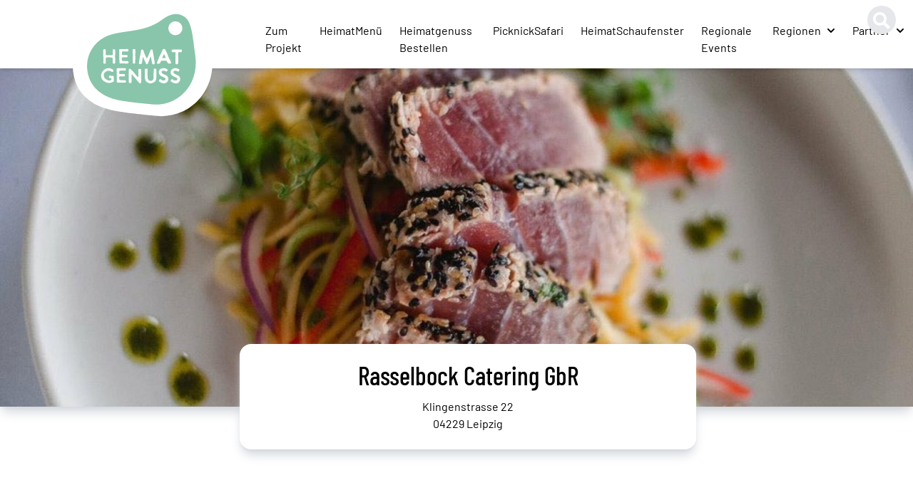

--- FILE ---
content_type: text/html; charset=utf-8
request_url: https://www.heimatgenuss.org/de/regionen/leipzig/rasselbock-catering-gbr/
body_size: 11337
content:

<!doctype html>
<html class="no-js " lang="de">
  <head>
      <meta charset="utf-8" />
      <meta http-equiv="X-UA-Compatible" content="IE=edge" />
      <title>Rasselbock Catering GbR
       | Heimatgenuss</title>
      <meta name="description" content="" />
      <meta name="viewport" content="width=device-width, initial-scale=1, shrink-to-fit=no">
      <link rel="icon" type="image/png" sizes="32x32" href="/static/favicon-32x32.1f09849a3969.png">
      <link rel="icon" type="image/png" sizes="16x16" href="/static/favicon-16x16.94cd200c37c6.png">
      <link rel="preconnect" href="https://fonts.bunny.net" />

      <link
        href="https://fonts.bunny.net/css2?family=Barlow+Condensed:wght@300;500;600&family=Barlow:wght@400;500;700&display=swap"
        rel="stylesheet"
      />

      
      
      
      
      
        
          


<meta name="twitter:card" content="summary_large_image">
<meta name="twitter:title" content="Rasselbock Catering GbR — Heimatgenuss">
<meta name="twitter:description" content="">
<meta name="twitter:image" content="https://www.heimatgenuss.org/media/images/L_089.rasselbock.Catering.9..max-1500x1500.jpg">



<meta property="og:type" content="website" />
<meta property="og:url" content="https://www.heimatgenuss.org/de/regionen/leipzig/rasselbock-catering-gbr/" />
<meta property="og:title" content="Rasselbock Catering GbR" />
<meta property="og:description" content="" />
<meta property="og:site_name" content="Heimatgenuss" />
<meta property="og:image" content="https://www.heimatgenuss.org/media/images/L_089.rasselbock.Catering.9..max-1500x1500.jpg" />



<meta itemprop='url' content='https://www.heimatgenuss.org/de/regionen/leipzig/rasselbock-catering-gbr/'/>
<meta itemprop="name" content="Rasselbock Catering GbR — Heimatgenuss">
<meta itemprop='description' content='' />
<meta itemprop='keywords' content='None' />
<meta itemprop='image' content='https://www.heimatgenuss.org/media/images/L_089.rasselbock.Catering.9..max-1500x1500.jpg' />




        
      

      <link href="/static/index.af619799.css" rel="stylesheet"/>
      
          
      
  </head>
  <body class="template-homepage">
    <!--[if IE]>
      <p class="browserupgrade">You are using an <strong>outdated</strong> browser. Please <a href="http://browsehappy.com/">upgrade your browser</a> to improve your experience.</p>
    <![endif]-->

    

    <div id="cookies-eu-banner" class="bottom-0 z-10 fixed w-full p-4 lg:p-6 bg-gray-100 lg:text-lg text-gray-700 hidden">
      
      <div class="container mx-auto flex items-center justify-evenly flex-wrap">
        <div class="mb-2 lg:mb-0 mr-auto w-full lg:w-1/2 xl:w-2/3">
          
      Wir verwenden Cookies von Drittanbietern, mit denen wir die Nutzung dieser Website analysieren können. Aber <strong> nur, wenn der Verwendung dieser Cookies zugestimmt wird</strong>.
        
        </div>
        <div class="flex flex-wrap lg:flex-no-wrap justify-between lg:justify-around lg:px-4 w-full lg:w-1/2 xl:w-1/3 mr-auto max-w-sm lg:max-w-full lg:mr-0">
          <a href="/de/cookies/" class="lg:mx-2 py-1 px-2 border border-gray-700 text-gray-300 hover:text-gray-100 hover:border-gray-100" id="cookies-eu-more">Mehr Informationen</a>
          <button id="cookies-eu-reject" class="lg:mx-2 py-1 px-2 border border-gray-500 hover:text-gray-900 hover:bg-gray-200">Ablehnen</button>
          <button id="cookies-eu-accept" class="lg:mx-2 py-1 px-2 border border-gray-500 hover:text-gray-900 hover:bg-gray-200">Akzeptieren</button>
        </div>
      </div>
    </div>

    
      
    

    






<nav class="shadow-md bg-white relative z-50">
  <div
    class="header relative mx-auto flex max-w-screen-2xl flex-nowrap h-12 md:h-16 lg:h-32 xl:h-24"
  >
    <div class="xl:ml-32">
      <a href="/">
        <span class="sr-only">Heimatgenuss Logo</span>
        <svg viewBox="0 0 180 151" xmlns="http://www.w3.org/2000/svg" xml:space="preserve" fill-rule="evenodd" clip-rule="evenodd" stroke-linejoin="round" stroke-miterlimit="2"
        class="absolute md:relative lg:z-50 w-32 sm:w-42 md:w-42 lg:w-44 xl:w-52 left-0 sm:left-4 md:left-8 lg:left-4 xl:-left-8 -top-2 md:top-0 lg:top-0 xl:top-0"
        >
          <clipPath id="a">
            <path d="M0 80.82h180v69.67H0z"/>
          </clipPath>
          <g clip-path="url(#a)" class="drop-shadow-md xl:drop-shadow-lg">
            <path d="M173.72 63.16c-2.87-18.5-4.17-46.84-13.58-56.35C153.28-.13 140.27-5 123.04 8.2 93.34 30.95 57.9 23.6 33.7 35.58a50.94 50.94 0 0 0-28.39 48c1.16 19.08 11.02 45.55 55.5 52.29 14.63 2.22 16.41 2.46 47.15 5.45 36.2 3.53 73.46-28.55 65.76-78.16Z" fill="#fff" fill-rule="nonzero"/>
          </g>
          <clipPath id="b">
            <path d="M5.26-.1h169.48v80.92H5.26z"/>
          </clipPath>
          <g clip-path="url(#b)">
            <path d="M173.72 63.16c-2.87-18.5-4.17-46.84-13.58-56.35C153.28-.13 140.27-5 123.04 8.2 93.34 30.95 57.9 23.6 33.7 35.58a50.94 50.94 0 0 0-28.39 48c1.16 19.08 11.02 45.55 55.5 52.29 14.63 2.22 16.41 2.46 47.15 5.45 36.2 3.53 73.46-28.55 65.76-78.16Z" fill="#fff" fill-rule="nonzero"/>
          </g>
          <path d="M116.23 66.45c-.28-.46-.5-.45-.71.03-.53 1.16-1.16 2.61-1.66 3.78-.22.5 0 .48.55.5.66.02 1.09.02 1.4.05.65 0 1.03-.04 1.44-.07.48-.03.77-.18.6-.6a22.45 22.45 0 0 0-1.62-3.69Zm37.43-.06c-2.24-14.4-3.25-36.46-10.57-43.86-5.34-5.4-15.47-9.2-28.88 1.08C91.09 41.3 63.5 35.59 44.67 44.9a39.65 39.65 0 0 0-22.1 37.38c.9 14.85 8.57 35.45 43.2 40.7 11.39 1.72 12.78 1.91 36.7 4.24 28.17 2.74 57.18-22.22 51.19-60.84Zm-75.62-6.2c.83-.5 1.86-.57 2.75-.19.14.15.24.34.28.54.13.42.17.85.14 1.28-.42 3.96 0 7.97-.24 11.98.02.9 0 1.8-.08 2.69-.11.72-.24.86-.98.95l-.31.02c-.48.1-.98-.02-1.37-.31a1.68 1.68 0 0 1-.26-1.3c.15-1.62 0-3.26.09-4.88.04-.8.03-1.46.03-2.78-.01-1.45-.21-5.24-.25-6.21l-.08-1.04a.98.98 0 0 1 .27-.76ZM53.49 100.1a10.1 10.1 0 0 1-7.77.33 11.77 11.77 0 0 1-4.96-3.8 4.8 4.8 0 0 1-.84-2.21 9.62 9.62 0 0 1-.2-4 9.49 9.49 0 0 1 9.49-7.43c.8.03 1.58.22 2.3.55.88.4 1.73.87 2.53 1.42.78.5.83.96.31 1.73-.15.23-.33.45-.52.65a.93.93 0 0 1-1.21.2c-.43-.23-.84-.49-1.27-.7a6.11 6.11 0 0 0-8 2.42c-.9 2-.6 4.33.75 6.05a8.62 8.62 0 0 0 3.42 2.43c1.15.4 2.39.44 3.56.1.84-.19 1.3-1.67.78-2.38a.69.69 0 0 0-.54-.27c-.27-.02-.55 0-.82 0-.92-.03-1.23-.32-1.35-1.23-.17-1.3.27-1.79 1.6-1.73.46.02.9.06 1.43.1.51 0 1.1-.03 1.68 0 .8.04 1.05.28 1.09 1.07.02.41.02.83 0 1.24-.07.86-.02 1.73.13 2.58a2.36 2.36 0 0 1-1.6 2.88Zm2.68-22.82c-.7.32-1.5.33-2.22.03-.37-.15-.37-.54-.37-.9l.02-4.66c0-1.35-.23-1.6-1.62-1.7-1.79-.17-3.6-.19-5.39-.07-1.16.1-1.18.13-1.31 1.26a17.34 17.34 0 0 0 0 4.55c.03 2.05-.65 1.95-2.35 1.66-.52-.1-.77-.7-.65-1.49.1-.78.13-1.58.1-2.37l-.21-11.2-.01-.63c0-1.45.21-1.7 1.62-1.8.9-.06 1.3.25 1.36 1.15.08 1.21.07 2.42 0 3.63a6.7 6.7 0 0 0 0 1.25v.04a1.2 1.2 0 0 0 1.37 1.19c.97.02 1.93 0 2.76 0 1.21.02 2.28.04 3.36-.04.53.02 1-.39 1.06-.92.17-1 .19-2 .05-3-.08-.72-.09-1.44-.1-2.17 0-.78.23-.98.98-1.03 1.87-.13 2.23.22 2.05 2.09-.08.83-.05 1.65-.06 2.48-.01 2.04-.1 4.08-.02 6.12.06 1.69.15 3.38.13 5.07 0 .56.04 1.18-.54 1.46Zm13.4 22.8c-.22.36-.62.57-1.04.56-1.45.14-2.9-.03-4.35 0h-4.05a1.5 1.5 0 0 1-1.24-.43c-.2-.24-.29-.56-.23-.87.1-1.1.09-2.2-.03-3.3-.1-1.45-.02-2.9-.03-4.36-.01-2.32 0-4.63-.23-6.94-.12-1.16.18-1.46 1.37-1.55a25.9 25.9 0 0 1 4.35-.05c1.17.04 2.35 0 3.52-.11l.83-.04c.2-.01.42.03.6.14.73.46.53 1.2.56 1.88.02.6-.4.82-.91.94-.37.1-.76.13-1.14.1-1.45-.15-2.9-.02-4.35-.02-1.4 0-1.58.2-1.52 1.56.03.58.03 1.17 0 1.76-.06.7.07.86.78.88.9.02 1.8 0 2.7.01.7 0 1.39 0 2.08.02.87.03 1.17.32 1.27 1.18l.03.51c0 .77-.16.97-.94 1.1-.44.07-.9.1-1.34.1l-3.43.01c-1.07.01-1.37.32-1.3 1.38.02.65.07 1.3.14 1.96.03.42.26.8.62 1.04.2.12.44.18.68.17 3.64 0 3.28.18 4.9.04h.41c1.4.04 1.99 1.08 1.29 2.33Zm3.14-23.3a1.2 1.2 0 0 1-1.04.56c-1.45.14-2.9-.03-4.36 0h-4.05c-.45.05-.9-.1-1.23-.43-.2-.24-.3-.56-.24-.87.1-1.1.1-2.2-.03-3.3-.1-1.45-.02-2.91-.03-4.36-.01-2.32 0-4.64-.23-6.95-.12-1.16.18-1.46 1.37-1.55 1.45-.13 2.9-.15 4.35-.05 1.18.04 2.36 0 3.53-.1l.82-.04c.21-.02.42.03.6.13.74.47.54 1.22.56 1.88.03.6-.4.83-.91.95-.37.1-.75.12-1.13.1-1.46-.15-2.91-.02-4.36-.03-1.4 0-1.58.2-1.52 1.56.04.6.04 1.18 0 1.77-.06.7.08.85.79.87.9.03 1.8.01 2.7.02.7 0 1.38 0 2.07.02.87.03 1.17.32 1.28 1.17.02.18.03.35.02.52 0 .76-.16.97-.93 1.1-.45.07-.9.1-1.35.1l-3.42.01c-1.07 0-1.37.31-1.31 1.37.03.66.07 1.31.15 1.97.03.42.26.8.62 1.04.2.12.44.18.68.17 3.64 0 3.28.18 4.9.04h.4c1.42.03 2 1.08 1.3 2.32ZM88.35 98.3c-.04.65-.1 1.3-.19 1.96-.16 1.25-.97 1.63-2.05.96a3.8 3.8 0 0 1-.83-.77c-1.65-1.96-3.27-3.94-4.93-5.88a37.2 37.2 0 0 1-2.75-3.38 1.1 1.1 0 0 0-.28-.3c-.2-.14-.41-.3-.66-.16-.2.12-.16.36-.16.56l.04 7.26c.01.55-.01 1.1-.07 1.66-.07.67-.34.9-1 .95l-.93.04c-.88.02-1.32-.3-1.31-1.2.02-1.98-.2-3.94-.14-5.91.07-2.9.07-5.8.1-8.7.01-.54-.2-1.18.5-1.43.7-.3 1.5-.13 2.02.42.84.87 1.65 1.77 2.47 2.66a36.13 36.13 0 0 1 2.92 3.5 21.48 21.48 0 0 0 2.98 3.3c.38.22.68.06.7-.38v-8.3c0-1.07.14-1.22 1.18-1.25h.31c1.76.04 1.96.07 2.03 2.05.07 2.15.02 4.29.02 6.71-.08 1.7.17 3.66.03 5.63Zm1.9-29.05c-.22 1.53-.37 2.92-.61 4.37-.17 1.06-.4 2.1-.58 3.16a1.41 1.41 0 0 1-1.3 1.26l-.21.02c-1.87.26-2.34-.25-2-2.1.41-2.31.67-4.65 1.2-6.93.57-2.43.82-4.9 1.26-7.35.19-1.08.67-1.38 1.73-1.28.54.04.98.43 1.11.95.38 1.03.74 2.08 1.07 3.13.64 2.1 1.8 3.96 2.7 5.94.08.15.18.3.3.42.27.3.47.17.65-.11.32-.53.6-1.1.81-1.67l2.8-7.03c.11-.26.2-.52.33-.76a1.6 1.6 0 0 1 1.98-.88c.35.09.6.4.62.75.15.78.28 1.56.39 2.34.1.7.1.4.66 3.67.48 2.85.31 2.58.68 4.48.22 1.13.34 2.27.62 3.38.1.75.16 1.5.15 2.27.01.73-.2.92-.9 1l-.72.03c-1.02.04-1.38-.24-1.52-1.27-.34-2.64-1.08-5.07-1.43-7.7a2.6 2.6 0 0 0-.16-.56c-.17-.37-.67.96-.85 1.46l-2.3 6.33c-.12.32-.28.63-.39.96a1.22 1.22 0 0 1-2.29 0c-.36-.78-.71-1.57-1.05-2.36-.82-1.9-1.49-3.39-2.3-5.3-.03-.08-.35-.9-.45-.62Zm16.3 26.45a6.02 6.02 0 0 1-3.6 4.97 7.63 7.63 0 0 1-5.34.55 6.4 6.4 0 0 1-4.43-4.13 10.54 10.54 0 0 1-.56-3.45 27.28 27.28 0 0 1-.02-3.52c0-1.49-.04-2.98.01-4.46.08-2.33.5-1.95 2.04-1.97 1.1 0 1.32.2 1.32 1.36 0 1.97-.07 3.94-.03 5.91a31.9 31.9 0 0 0 .2 4.24c.07.71.37 1.39.84 1.93.72.95 1.86 1.5 3.06 1.47a3.48 3.48 0 0 0 3.2-3.9c0-1.8-.03-3.6.03-5.38.06-1.49.23-2.96.15-4.45-.05-.93.23-1.16 1.15-1.2 1.8-.1 2.14.08 2.1 1.89-.07 3.38.3 6.77-.11 10.14Zm10.24 5.73c-.44.07-.89.1-1.38.16a9.23 9.23 0 0 1-5.62-2.52c-.4-.47-.18-1 .62-2.12a.9.9 0 0 1 1.35-.31c.55.28 1.06.64 1.62.92.96.58 2.13.71 3.2.36a1.59 1.59 0 0 0 .45-2.86 8.92 8.92 0 0 0-2.82-1.5 6.93 6.93 0 0 1-3.11-1.8 5.45 5.45 0 0 1-1.4-5.07 4.5 4.5 0 0 1 3.37-3.33 7.76 7.76 0 0 1 6.9 1.21.7.7 0 0 1 .3 1.04c-.12.21-.2.44-.32.65-.6 1.09-.92 1.19-2.05.63-.53-.26-1.07-.48-1.63-.66a2.83 2.83 0 0 0-2.72.59 1.17 1.17 0 0 0-.41 1.63c.34.8 1 1.44 1.82 1.75 1.03.48 2.1.9 3.14 1.36a5.09 5.09 0 0 1 2.9 3.2 5.29 5.29 0 0 1-4.2 6.67Zm5.63-23.9a2.3 2.3 0 0 1-2.15-1.11 10.1 10.1 0 0 1-.88-1.78c-.27-.85-.66-.7-1.16-.7-1.49 0-3.38.05-4.87.06-.76.01-.98-.06-1.17.42a50.6 50.6 0 0 1-.97 2.15c-.53 1.14-2.62 1.58-3.6.79a.94.94 0 0 1-.3-.94c.1-.52.26-1.01.5-1.47a33.6 33.6 0 0 0 1.58-3.82 21.17 21.17 0 0 1 1.78-3.85c1-1.8 1.88-3.7 2.6-5.63.06-.13.09-.27.14-.4.52-1.43 1.1-1.76 2.6-1.51.42.06.77.34.93.73 1.33 2.76 2.83 5.45 3.68 8.43.32.95.75 1.86 1.3 2.7a35.37 35.37 0 0 1 1.9 4.14 3.39 3.39 0 0 1 .24.9c0 .33-.25.6-.58.65-.5.16-1.04.24-1.58.24Zm9.03 23.93a8.68 8.68 0 0 1-7.46-2.56c-.25-.37.23-1.07 1.03-2.18.4-.55.66-.37 1.12-.09.45.34.92.65 1.41.93a4.3 4.3 0 0 0 3.4.36c1.26-.5 1.7-1.93.57-2.84a11.53 11.53 0 0 0-2.69-1.35c-1.13-.53-2.54-1.04-3.36-1.96a4.86 4.86 0 0 1-1.35-4.94 4.62 4.62 0 0 1 3.33-3.46c2.5-.75 4.69-.25 7.15 1.3.44.3.14.56-.09 1-.1.22-.44.8-.56 1-.31.63-.54.78-1.68.22-.52-.25-1.07-.48-1.63-.66a3.04 3.04 0 0 0-2.84.48c-.62.47-.63 1.05-.34 1.8.37.8 1.05 1.4 1.88 1.7 1.03.48 1.9.91 2.95 1.36a5.37 5.37 0 0 1 3.1 3.19c.8 2.38-.66 6.14-3.94 6.7Zm6.12-39.2-.08.4c-.15.7-.3.87-1.03.9-.94.02-1.87.02-2.8 0-.45-.01-.66.13-.6.58v.52c.05 2.6.13 5.19.15 7.78 0 1.42-.05 2.84-.13 4.25a1.74 1.74 0 0 1-2.5 1.51 1.29 1.29 0 0 1-.76-1.26 47.4 47.4 0 0 1-.07-2.38v-3.12c.07-2.28 0-4.56.17-6.84.07-1.06-.03-1.12-1.1-1.12-.69 0-1.38.06-2.07.07-.53 0-1.1-.04-1.33-.6-.32-.7-.3-1.51.05-2.2.14-.28.43-.31.72-.32 2.42-.1 4.84-.19 7.26-.07.83.06 1.66.07 2.5.03 1.45-.09 1.85.39 1.62 1.86Zm-7.89-19.3a8.56 8.56 0 0 1-8.52-8.53 8.56 8.56 0 0 1 8.52-8.52 8.56 8.56 0 0 1 8.53 8.52 8.56 8.56 0 0 1-8.53 8.53Z" fill="#89c5aa" fill-rule="nonzero"/>
        </svg>




      </a>
    </div>

    <!-- Mobile menu START -->
    <div class="lg:hidden" x-data="{show: false}">
      <div
        class="absolute right-4 top-2.5 md:top-4 transform duration-200"
        @click="show = !show"
        :aria-expanded="show ? 'true' : 'false'"
        :class="{ 'active -rotate-90': show }"
      >
        <svg
          xmlns="<http://www.w3.org/2000/svg>"
          id="menu-button"
          class="block h-8 w-8 cursor-pointer"
          fill="none"
          viewBox="0 0 24 24"
          stroke="gray"
        >
          <path
            stroke-linecap="round"
            stroke-linejoin="round"
            stroke-width="2"
            d="M4 6h16M4 12h16M4 18h16"
          />
        </svg>
      </div>
      <div
        class="mobile-menu absolute right-0 top-12 md:top-16 z-20 w-2/3 bg-white drop-shadow"
        x-show="show" x-cloak
        x-transition
      >
        
<a class="hover:border-gray-600  block py-3 px-3 border-b border-transparent " href="https://www.heimatgenuss.org/de/zum-projekt/">
  
    Zum Projekt
  
</a><a class="hover:border-gray-600  block py-3 px-3 border-b border-transparent " href="https://www.heimatgenuss.org/de/heimatmenu/">
  
    HeimatMenü
  
</a><a class="hover:border-gray-600  block py-3 px-3 border-b border-transparent " href="https://www.heimatgenuss.org/de/heimatgenuss-bestellen/">
  
    Heimatgenuss Bestellen
  
</a><a class="hover:border-gray-600  block py-3 px-3 border-b border-transparent " href="https://www.heimatgenuss.org/de/picknicksafari/">
  
    PicknickSafari
  
</a><a class="hover:border-gray-600  block py-3 px-3 border-b border-transparent " href="https://www.heimatgenuss.org/de/heimatschaufenster/">
  
    HeimatSchaufenster
  
</a><a class="hover:border-gray-600  block py-3 px-3 border-b border-transparent " href="https://www.heimatgenuss.org/de/regionale-events/">
  
    Regionale Events
  
</a><div class="relative text-left" x-data="{ open: false }" @click.away="open = false"><button
          class="w-full flex justify-center focus:outline-none focus:ring-1 focus:ring-offset-1 focus:ring-offset-gray-700 focus:ring-gray-600 border-black  relative py-3 px-3 border-b border-transparent"
          id="regionen-menu-button"
          aria-haspopup="true"
          :aria-expanded="open ? 'true' : 'false'"
          @click="open = !open"
        ><span class="text-left md:text-center flex-1 md:-mr-1 lg:mr-0">
            
              Regionen
            
            </span><svg class="mr-auto md:-mr-1 ml-1 h-5 w-5 self-center transform rotate-0 transition-transform ease-in-out duration-300" viewBox="0 0 20 20" x-bind:class="{'rotate-180': open}" fill="currentColor"><path fill-rule="evenodd" d="M5.293 7.293a1 1 0 011.414 0L10 10.586l3.293-3.293a1 1 0 111.414 1.414l-4 4a1 1 0 01-1.414 0l-4-4a1 1 0 010-1.414z" clip-rule="evenodd" /></svg></button><div class="z-20 lg:absolute mt-1px bg-white transform lg:w-56 origin-top-left shadow"
        x-show="open"
        @click.away="open = false"
        x-transition:enter="transition ease-in delay-0 duration-100"
        x-transition:enter-start="opacity-0"
        x-transition:enter-end="opacity-100"
        x-transition:leave="transition ease-in duration-100"
        x-transition:leave-start="opacity-100"
        x-transition:leave-end="opacity-0" x-cloak><div class="bg-white"><div class=""
        role="menu"
        aria-orientation="vertical"
        aria-labelledby="regionen-menu-button"
        tabindex="-1"
    ><a class="block py-2 px-6   hover:bg-gray-200" href="/de/regionen/">
          
            Alle 
              Regionen
            
          
        </a><hr class="border-steel-teaser"><a class="block border-b border-b-white bg-gray-200 py-2 pl-6 focus:outline-none focus:bg-gray-300 focus:text-gray-900  hover:bg-gray-200" role="menuitem" href="https://www.heimatgenuss.org/de/regionen/altenburger-land/">
          
            Altenburger Land &amp; Thüringen
          
        </a><a class="block border-b border-b-white bg-gray-200 py-2 pl-6 focus:outline-none focus:bg-gray-300 focus:text-gray-900  hover:bg-gray-200" role="menuitem" href="https://www.heimatgenuss.org/de/regionen/welterberegion/">
          
            Welterberegion
          
        </a><a class="block border-b border-b-white bg-gray-200 py-2 pl-6 focus:outline-none focus:bg-gray-300 focus:text-gray-900  hover:bg-gray-200" role="menuitem" href="https://www.heimatgenuss.org/de/regionen/saale-unstrut/">
          
            Saale-Unstrut
          
        </a><a class="block border-b border-b-white bg-gray-200 py-2 pl-6 focus:outline-none focus:bg-gray-300 focus:text-gray-900  hover:bg-gray-200" role="menuitem" href="https://www.heimatgenuss.org/de/regionen/halle/">
          
            Halle &amp; Saalekreis
          
        </a><a class="block border-b border-b-white bg-gray-200 py-2 pl-6 focus:outline-none focus:bg-gray-300 focus:text-gray-900  hover:bg-gray-200" role="menuitem" href="https://www.heimatgenuss.org/de/regionen/mansfeld/">
          
            Mansfeld-Südharz
          
        </a><a class="block border-b border-b-white bg-gray-200 py-2 pl-6 focus:outline-none focus:bg-gray-300 focus:text-gray-900 bg-gray-300 " role="menuitem" href="https://www.heimatgenuss.org/de/regionen/leipzig/">
          
            Leipzig und Region
          
        </a></div></div></div></div><div class="relative text-left" x-data="{ open: false }" @click.away="open = false"><button
          class="w-full flex justify-center focus:outline-none focus:ring-1 focus:ring-offset-1 focus:ring-offset-gray-700 focus:ring-gray-600 hover:border-gray-600  relative py-3 px-3 border-b border-transparent"
          id="alle-partner-menu-button"
          aria-haspopup="true"
          :aria-expanded="open ? 'true' : 'false'"
          @click="open = !open"
        ><span class="text-left md:text-center flex-1 md:-mr-1 lg:mr-0">
            
              Partner
            
            </span><svg class="mr-auto md:-mr-1 ml-1 h-5 w-5 self-center transform rotate-0 transition-transform ease-in-out duration-300" viewBox="0 0 20 20" x-bind:class="{'rotate-180': open}" fill="currentColor"><path fill-rule="evenodd" d="M5.293 7.293a1 1 0 011.414 0L10 10.586l3.293-3.293a1 1 0 111.414 1.414l-4 4a1 1 0 01-1.414 0l-4-4a1 1 0 010-1.414z" clip-rule="evenodd" /></svg></button><div class="z-20 lg:absolute mt-1px bg-white transform lg:w-56 origin-top-left shadow"
        x-show="open"
        @click.away="open = false"
        x-transition:enter="transition ease-in delay-0 duration-100"
        x-transition:enter-start="opacity-0"
        x-transition:enter-end="opacity-100"
        x-transition:leave="transition ease-in duration-100"
        x-transition:leave-start="opacity-100"
        x-transition:leave-end="opacity-0" x-cloak><div class="bg-white"><div class=""
        role="menu"
        aria-orientation="vertical"
        aria-labelledby="alle-partner-menu-button"
        tabindex="-1"
    ><a class="block py-2 px-6   hover:bg-gray-200" href="/de/alle-partner/">
          
            Alle 
              Partner
            
          
        </a><hr class="border-steel-teaser"><a class="block border-b border-b-white bg-gray-200 py-2 pl-6 focus:outline-none focus:bg-gray-300 focus:text-gray-900  hover:bg-gray-200" role="menuitem" href="https://www.heimatgenuss.org/de/alle-partner/radar/">
          
            Genussradar
          
        </a><a class="block border-b border-b-white bg-gray-200 py-2 pl-6 focus:outline-none focus:bg-gray-300 focus:text-gray-900  hover:bg-gray-200" role="menuitem" href="https://www.heimatgenuss.org/de/alle-partner/genussradar/">
          
            Über das Genussradar
          
        </a><a class="block border-b border-b-white bg-gray-200 py-2 pl-6 focus:outline-none focus:bg-gray-300 focus:text-gray-900  hover:bg-gray-200" role="menuitem" href="https://www.heimatgenuss.org/de/alle-partner/alle-erzeuger-produzenten/">
          
            Erzeuger / Produzenten
          
        </a><a class="block border-b border-b-white bg-gray-200 py-2 pl-6 focus:outline-none focus:bg-gray-300 focus:text-gray-900  hover:bg-gray-200" role="menuitem" href="https://www.heimatgenuss.org/de/alle-partner/alle-lebensmittelhandwerk-partner/">
          
            Lebensmittelhandwerk
          
        </a><a class="block border-b border-b-white bg-gray-200 py-2 pl-6 focus:outline-none focus:bg-gray-300 focus:text-gray-900  hover:bg-gray-200" role="menuitem" href="https://www.heimatgenuss.org/de/alle-partner/alle-gastronomie-hotelerie-partner/">
          
            Gastronomie / Hotelerie
          
        </a><a class="block border-b border-b-white bg-gray-200 py-2 pl-6 focus:outline-none focus:bg-gray-300 focus:text-gray-900  hover:bg-gray-200" role="menuitem" href="https://www.heimatgenuss.org/de/alle-partner/alle-tourismus-verbande-partner/">
          
            Tourismus / Verbände
          
        </a><a class="block border-b border-b-white bg-gray-200 py-2 pl-6 focus:outline-none focus:bg-gray-300 focus:text-gray-900  hover:bg-gray-200" role="menuitem" href="https://www.heimatgenuss.org/de/alle-partner/alle-partner-im-handel/">
          
            Handel
          
        </a><a class="block border-b border-b-white bg-gray-200 py-2 pl-6 focus:outline-none focus:bg-gray-300 focus:text-gray-900  hover:bg-gray-200" role="menuitem" href="https://www.heimatgenuss.org/de/alle-partner/alle-manufakturen-handwerker/">
          
            Manufakturen / Handwerker
          
        </a></div></div></div></div>



        
      </div>
    </div>
    <!-- Mobile menu END -->

    <!-- Main Menu START -->
    <div class="ml-6 pb-1 hidden self-end lg:flex">
      
<a class="hover:border-gray-600  block py-3 px-3 border-b border-transparent " href="https://www.heimatgenuss.org/de/zum-projekt/">
  
    Zum Projekt
  
</a><a class="hover:border-gray-600  block py-3 px-3 border-b border-transparent " href="https://www.heimatgenuss.org/de/heimatmenu/">
  
    HeimatMenü
  
</a><a class="hover:border-gray-600  block py-3 px-3 border-b border-transparent " href="https://www.heimatgenuss.org/de/heimatgenuss-bestellen/">
  
    Heimatgenuss Bestellen
  
</a><a class="hover:border-gray-600  block py-3 px-3 border-b border-transparent " href="https://www.heimatgenuss.org/de/picknicksafari/">
  
    PicknickSafari
  
</a><a class="hover:border-gray-600  block py-3 px-3 border-b border-transparent " href="https://www.heimatgenuss.org/de/heimatschaufenster/">
  
    HeimatSchaufenster
  
</a><a class="hover:border-gray-600  block py-3 px-3 border-b border-transparent " href="https://www.heimatgenuss.org/de/regionale-events/">
  
    Regionale Events
  
</a><div class="relative text-left" x-data="{ open: false }" @click.away="open = false"><button
          class="w-full flex justify-center focus:outline-none focus:ring-1 focus:ring-offset-1 focus:ring-offset-gray-700 focus:ring-gray-600 border-black  relative py-3 px-3 border-b border-transparent"
          id="regionen-menu-button"
          aria-haspopup="true"
          :aria-expanded="open ? 'true' : 'false'"
          @click="open = !open"
        ><span class="text-left md:text-center flex-1 md:-mr-1 lg:mr-0">
            
              Regionen
            
            </span><svg class="mr-auto md:-mr-1 ml-1 h-5 w-5 self-center transform rotate-0 transition-transform ease-in-out duration-300" viewBox="0 0 20 20" x-bind:class="{'rotate-180': open}" fill="currentColor"><path fill-rule="evenodd" d="M5.293 7.293a1 1 0 011.414 0L10 10.586l3.293-3.293a1 1 0 111.414 1.414l-4 4a1 1 0 01-1.414 0l-4-4a1 1 0 010-1.414z" clip-rule="evenodd" /></svg></button><div class="z-20 lg:absolute mt-1px bg-white transform lg:w-56 origin-top-left shadow"
        x-show="open"
        @click.away="open = false"
        x-transition:enter="transition ease-in delay-0 duration-100"
        x-transition:enter-start="opacity-0"
        x-transition:enter-end="opacity-100"
        x-transition:leave="transition ease-in duration-100"
        x-transition:leave-start="opacity-100"
        x-transition:leave-end="opacity-0" x-cloak><div class="bg-white"><div class=""
        role="menu"
        aria-orientation="vertical"
        aria-labelledby="regionen-menu-button"
        tabindex="-1"
    ><a class="block py-2 px-6   hover:bg-gray-200" href="/de/regionen/">
          
            Alle 
              Regionen
            
          
        </a><hr class="border-steel-teaser"><a class="block py-2 px-6  focus:outline-none focus:bg-gray-100 focus:text-gray-900  hover:bg-gray-200" role="menuitem" href="https://www.heimatgenuss.org/de/regionen/altenburger-land/">
          
            Altenburger Land &amp; Thüringen
          
        </a><a class="block py-2 px-6  focus:outline-none focus:bg-gray-100 focus:text-gray-900  hover:bg-gray-200" role="menuitem" href="https://www.heimatgenuss.org/de/regionen/welterberegion/">
          
            Welterberegion
          
        </a><a class="block py-2 px-6  focus:outline-none focus:bg-gray-100 focus:text-gray-900  hover:bg-gray-200" role="menuitem" href="https://www.heimatgenuss.org/de/regionen/saale-unstrut/">
          
            Saale-Unstrut
          
        </a><a class="block py-2 px-6  focus:outline-none focus:bg-gray-100 focus:text-gray-900  hover:bg-gray-200" role="menuitem" href="https://www.heimatgenuss.org/de/regionen/halle/">
          
            Halle &amp; Saalekreis
          
        </a><a class="block py-2 px-6  focus:outline-none focus:bg-gray-100 focus:text-gray-900  hover:bg-gray-200" role="menuitem" href="https://www.heimatgenuss.org/de/regionen/mansfeld/">
          
            Mansfeld-Südharz
          
        </a><a class="block py-2 px-6  focus:outline-none focus:bg-gray-100 focus:text-gray-900 bg-gray-300 " role="menuitem" href="https://www.heimatgenuss.org/de/regionen/leipzig/">
          
            Leipzig und Region
          
        </a></div></div></div></div><div class="relative text-left" x-data="{ open: false }" @click.away="open = false"><button
          class="w-full flex justify-center focus:outline-none focus:ring-1 focus:ring-offset-1 focus:ring-offset-gray-700 focus:ring-gray-600 hover:border-gray-600  relative py-3 px-3 border-b border-transparent"
          id="alle-partner-menu-button"
          aria-haspopup="true"
          :aria-expanded="open ? 'true' : 'false'"
          @click="open = !open"
        ><span class="text-left md:text-center flex-1 md:-mr-1 lg:mr-0">
            
              Partner
            
            </span><svg class="mr-auto md:-mr-1 ml-1 h-5 w-5 self-center transform rotate-0 transition-transform ease-in-out duration-300" viewBox="0 0 20 20" x-bind:class="{'rotate-180': open}" fill="currentColor"><path fill-rule="evenodd" d="M5.293 7.293a1 1 0 011.414 0L10 10.586l3.293-3.293a1 1 0 111.414 1.414l-4 4a1 1 0 01-1.414 0l-4-4a1 1 0 010-1.414z" clip-rule="evenodd" /></svg></button><div class="z-20 lg:absolute mt-1px bg-white transform lg:w-56 origin-top-left shadow"
        x-show="open"
        @click.away="open = false"
        x-transition:enter="transition ease-in delay-0 duration-100"
        x-transition:enter-start="opacity-0"
        x-transition:enter-end="opacity-100"
        x-transition:leave="transition ease-in duration-100"
        x-transition:leave-start="opacity-100"
        x-transition:leave-end="opacity-0" x-cloak><div class="bg-white"><div class=""
        role="menu"
        aria-orientation="vertical"
        aria-labelledby="alle-partner-menu-button"
        tabindex="-1"
    ><a class="block py-2 px-6   hover:bg-gray-200" href="/de/alle-partner/">
          
            Alle 
              Partner
            
          
        </a><hr class="border-steel-teaser"><a class="block py-2 px-6  focus:outline-none focus:bg-gray-100 focus:text-gray-900  hover:bg-gray-200" role="menuitem" href="https://www.heimatgenuss.org/de/alle-partner/radar/">
          
            Genussradar
          
        </a><a class="block py-2 px-6  focus:outline-none focus:bg-gray-100 focus:text-gray-900  hover:bg-gray-200" role="menuitem" href="https://www.heimatgenuss.org/de/alle-partner/genussradar/">
          
            Über das Genussradar
          
        </a><a class="block py-2 px-6  focus:outline-none focus:bg-gray-100 focus:text-gray-900  hover:bg-gray-200" role="menuitem" href="https://www.heimatgenuss.org/de/alle-partner/alle-erzeuger-produzenten/">
          
            Erzeuger / Produzenten
          
        </a><a class="block py-2 px-6  focus:outline-none focus:bg-gray-100 focus:text-gray-900  hover:bg-gray-200" role="menuitem" href="https://www.heimatgenuss.org/de/alle-partner/alle-lebensmittelhandwerk-partner/">
          
            Lebensmittelhandwerk
          
        </a><a class="block py-2 px-6  focus:outline-none focus:bg-gray-100 focus:text-gray-900  hover:bg-gray-200" role="menuitem" href="https://www.heimatgenuss.org/de/alle-partner/alle-gastronomie-hotelerie-partner/">
          
            Gastronomie / Hotelerie
          
        </a><a class="block py-2 px-6  focus:outline-none focus:bg-gray-100 focus:text-gray-900  hover:bg-gray-200" role="menuitem" href="https://www.heimatgenuss.org/de/alle-partner/alle-tourismus-verbande-partner/">
          
            Tourismus / Verbände
          
        </a><a class="block py-2 px-6  focus:outline-none focus:bg-gray-100 focus:text-gray-900  hover:bg-gray-200" role="menuitem" href="https://www.heimatgenuss.org/de/alle-partner/alle-partner-im-handel/">
          
            Handel
          
        </a><a class="block py-2 px-6  focus:outline-none focus:bg-gray-100 focus:text-gray-900  hover:bg-gray-200" role="menuitem" href="https://www.heimatgenuss.org/de/alle-partner/alle-manufakturen-handwerker/">
          
            Manufakturen / Handwerker
          
        </a></div></div></div></div>




    </div>
    <!-- Main Menu END -->

    <div
      class="absolute right-16 flex top-2 md:top-3 lg:right-6 lg:top-4 xl:top-2 2xl:top-auto 2xl:bottom-2"
      x-data="{show: false}"
    >
      <input
        type="text"
        class="appearance-none block py-1 px-4 h-8 md:h-10 w-36 sm:w-60 rounded-l-full bg-gray-200 border-none focus:outline-none focus:ring-2 focus:ring-heimatgenuss-pink focus:border-0 mr-0.5"
        x-show="show" x-cloak
        x-transition
        placeholder="Suche..."
      />
      <button
        @click.prevent="show = !show"
        x-cloak
        :aria-expanded="show ? 'true' : 'false'"
        :class="{ 'rounded-r-full': show, 'rounded-full': !show }"
        class="appearance-none block h-8 md:h-10 w-8 md:w-10 cursor-pointer transition-all bg-gray-200 pt-0.5 pl-1.5 md:pl-2"
      >
        <svg xmlns="http://www.w3.org/2000/svg" class="h-5 md:h-6 w-5 md:w-6" viewBox="0 0 18 18">
          <path id="Icon_map-search" data-name="Icon map-search" d="M14.611,12.216a7.118,7.118,0,1,0-2.4,2.394l4.83,4.829,2.4-2.4Zm-6.069.72a4.391,4.391,0,1,1,4.393-4.389,4.4,4.4,0,0,1-4.393,4.389Z" transform="translate(-1.44 -1.44)" fill="#fff"/>
        </svg>

      </button>
    </div>
  </div>
</nav>


<div class="mx-auto grid max-w-screen-2xl grid-cols-1 gap-6 bg-white">
  <div class="md:shadow-lg md:shadow-gray-300">
    
      <img alt="L_089.rasselbock.Catering.9..jpg" class="hidden md:block w-full min-h-[400px] h-[66vh] object-cover object-center" height="900" src="/media/images/L_089.rasselbock.Catering.9..2e16d0ba.fill-1920x900.jpg" width="1920">
      <img alt="L_089.rasselbock.Catering.9..jpg" class="block md:hidden w-full object-cover object-center" height="480" src="/media/images/L_089.rasselbock.Catering.9..2e16d0ba.fill-640x480.jpg" width="640">
    

  </div>
  <div
    class="bg-white z-20 p-6 text-center relative md:relative md:-bottom-20 md:left-1/4 md:w-1/2 md:rounded-2xl md:shadow-lg md:shadow-gray-300 mx-4 rounded -top-16 xl:-top-28 -mb-16 md:mb-0"
  >
    <h1 class="font-condensed text-2xl md:text-4xl">
      
        Rasselbock Catering GbR
      
    </h1>
    
      <div class="mt-3 text-sm md:text-base">
        Klingenstrasse 22
        <br />
        04229 Leipzig
      </div>
    
  </div>
  <!-- Stage END -->
</div>



<div class="mx-auto grid max-w-screen-2xl grid-cols-1 gap-6 bg-white">
  <!-- 2 col text with partner START -->
  <div
    class="mt-6 mb-6 grid grid-cols-1 md:mx-6 lg:mx-20 xl:mx-36"
  >
    <div class="grid grid-cols-1 px-6 md:grid-cols-2 md:gap-6 xl:gap-20">
      <div class="">
        
          
            <div class="mt-3 text-sm md:text-base">
              Das Rasselbock Catering ist mobile Gastlichkeit, ein Catering Konzept für Festivals, Großveranstaltungen und Straßenfeste sowie private Feiern jeglicher Art.  
Die beiden Akteure sind Globetrotter, ihnen liegt authentisches Essen aus den verschiedensten Ländern am Herzen. So möchten sie bei ihren Gästen Fernweh auslösen, Neugier wecken und Genuss erzeugen!
Weg vom Einheitsbrei- hin zu frechem und einfallsreichem Essen für alle Geschmackspiraten!
            </div>
          
        


        <div class="mt-6">
          <div
            class="text-center font-thin text-xl uppercase md:text-left mb-3"
          >
            Partnerinfos
          </div>

          <div class="space-y-2">
            <div>
              <div class="font-bold">
                Gastronomie / Hotelerie
              </div>
            </div>
            <div>
              
            </div>

            

            <div>
              

              
                
              
            </div>

            <div class="text-gray-600">
              
              Partner in der Region Leipzig und Region / Nordsachsen<br>
              <a href="https://www.heimatgenuss.org/de/regionen/leipzig/" class="underline hover:text-heimatgenuss-highlight">Zur Übersicht</a>
              
            </div>
          </div>
        </div>
      </div>
      <div class="mt-6 md:mt-0 space-y-6 md:space-y-12">
        <div>
          <div
            class="text-center font-condensed text-2xl uppercase md:text-left"
          >
            Ansprechpartner
          </div>
          
  
<div class="my-3 grid md:grid-cols-2 gap-4">
  
  <div class="text-left text-sm md:text-base md:col-span-2">
  
    <strong>Moritz Mönnich und Anna König</strong><br />
    
    <br />
    Telefon: <a href="tel:None">None</a><br />
    <span class=""
      >E-Mail:
      <a class="text-heimatgenuss-pink hover:text-heimatgenuss-highlight" href="mailto:info@rasselbock-catering.de"
        >info@rasselbock-catering.de</a
      ></span
    >
  </div>
</div>



        </div>

        <div>
          <div
            class="text-center font-condensed text-2xl uppercase md:text-left"
          >
            Kontakt
          </div>
          <div class="my-3">
            <address class="font-normal not-italic leading-tight mb-3">
              Rasselbock Catering GbR<br>
              Klingenstrasse 22<br>
              04229 Leipzig
            </address>

            

            
              <div class=""><span class="text-gray-600">E-Mail:</span> <a href="mailto:info@rasselbock-catering.de" target="_blank" class="text-heimatgenuss-pink break-words hover:text-heimatgenuss-highlight" rel="noopener">info@rasselbock-catering.de</a></div>
            
          </div>
        </div>
      </div>
    </div>
  </div>
  <!-- 2 col text with partner END -->


</div>



<div id="Gallery" class="container mx-auto px-4 max-w-7xl sm:px-6 lg:px-8 my-16">
  
    



<div x-data="{}" class="text-gray-600 text-sm leading-tight md:text-base md:text-gray-500 transition-colors duration-100 hover:text-gray-500 font-thin flex flex-wrap relative">
  <div class="w-full md:w-2/3 pb-3/5 md:pb-2/5 overflow-hidden relative">
    <div class="swiper-container h-full w-full absolute gallery-main">
    <div class="swiper-wrapper h-full w-full">
    
      <figure itemprop="associatedMedia" itemscope itemtype="http://schema.org/ImageObject" class="gallery-item swiper-slide w-full h-full">
        

        <a class="block w-full h-full" href="/media/images/L_089.rasselbock.Catering.9..max-1920x1080.jpg" itemprop="contentUrl" title="Vergrößern" data-size="1457x1080">
          
            <img alt="L_089.rasselbock.Catering.9..jpg" class="w-full h-full object-cover object-center duration-75 transition-all" height="600" loading="lazy" src="/media/images/L_089.rasselbock.Catering.9..2e16d0ba.fill-990x600.jpg" width="990">
          
        </a>
        
          


        
      </figure>
    
      <figure itemprop="associatedMedia" itemscope itemtype="http://schema.org/ImageObject" class="gallery-item swiper-slide w-full h-full">
        

        <a class="block w-full h-full" href="/media/images/L_089.rasselbock.Catering.0..max-1920x1080.jpg" itemprop="contentUrl" title="Vergrößern" data-size="715x1080">
          
            <img alt="L_089.rasselbock.Catering.0..jpg" class="w-full h-full object-cover object-center duration-75 transition-all" height="600" loading="lazy" src="/media/images/L_089.rasselbock.Catering.0..2e16d0ba.fill-990x600.jpg" width="990">
          
        </a>
        
          


        
      </figure>
    
      <figure itemprop="associatedMedia" itemscope itemtype="http://schema.org/ImageObject" class="gallery-item swiper-slide w-full h-full">
        

        <a class="block w-full h-full" href="/media/images/L_089.rasselbock.Catering.6..max-1920x1080.jpg" itemprop="contentUrl" title="Vergrößern" data-size="720x1080">
          
            <img alt="L_089.rasselbock.Catering.6..jpg" class="w-full h-full object-cover object-center duration-75 transition-all" height="600" loading="lazy" src="/media/images/L_089.rasselbock.Catering.6..2e16d0ba.fill-990x600.jpg" width="990">
          
        </a>
        
          


        
      </figure>
    
    </div>
    </div>
  </div>
  
  <div class="w-full order-last md:order-none mt-2 md:mt-0 md:w-1/3 pb-1/3 md:pb-2/5 h-full relative overflow-hidden">
    <div class="md:m-0 md:pl-4 swiper-container gallery-thumbs-1x h-full w-full absolute">
      <div class="swiper-wrapper h-full w-full md:flex-col">
        
          <div class="swiper-slide border-2 hover:border-gray-400 w-full overflow-hidden cursor-pointer hover:opacity-75 transition-all duration-150 max-h-15 ease-in-out">
            <img alt="L_089.rasselbock.Catering.9..jpg" class="w-full h-full object-cover object-center" height="400" loading="lazy" src="/media/images/L_089.rasselbock.Catering.9..2e16d0ba.fill-600x400.jpg" width="600">
          </div>
        
          <div class="swiper-slide border-2 hover:border-gray-400 w-full overflow-hidden cursor-pointer hover:opacity-75 transition-all duration-150 max-h-15 ease-in-out">
            <img alt="L_089.rasselbock.Catering.0..jpg" class="w-full h-full object-cover object-center" height="400" loading="lazy" src="/media/images/L_089.rasselbock.Catering.0..2e16d0ba.fill-600x400.jpg" width="600">
          </div>
        
          <div class="swiper-slide border-2 hover:border-gray-400 w-full overflow-hidden cursor-pointer hover:opacity-75 transition-all duration-150 max-h-15 ease-in-out">
            <img alt="L_089.rasselbock.Catering.6..jpg" class="w-full h-full object-cover object-center" height="400" loading="lazy" src="/media/images/L_089.rasselbock.Catering.6..2e16d0ba.fill-600x400.jpg" width="600">
          </div>
        
      </div>
    </div>
  </div>
  <div class="w-full md:w-2/3 md:text-right font-menu text-gray-500 pt-1">
    <span class="pr-2 hidden md:inline hover:text-gray-800">Pfeilbuttons nutzen um weitere Bilder zusehen. Zum Vergrößern eins anklicken.</span>
    <span class="gallery-main-indicator text-gray-800">1 / 3</span>
    <span class="pl-2 md:hidden hover:text-gray-800">Seitlich wischen um mehr zusehen oder auf ein Bild drücken zum Vergrößern.</span>
  </div>

  <div class="hidden md:block absolute w-1/3 right-0 top-[-3.4rem] pl-4 pr-1px text-heimatgenuss-pink">
    <button class="gallery-thumbs-prev block transition-colors duration-150 w-full text-center  text-4xl  focus:outline-none hover:text-gray-900 focus:text-heimatgenuss-highlight" title="Vorherige">
      <svg xmlns="http://www.w3.org/2000/svg" class="inline h-10 w-10" fill="none" viewBox="0 0 24 24" stroke="currentColor" stroke-width="2">
        <path stroke-linecap="round" stroke-linejoin="round" d="M5 15l7-7 7 7" />
      </svg>
    </button>
  </div>
  <div class="hidden md:block absolute w-1/3 right-0 bottom-[-1.925rem] pl-4 pr-1px text-heimatgenuss-pink">
    <button class="gallery-thumbs-next block transition-colors duration-150 w-full text-center text-4xl focus:outline-none hover:text-gray-900 focus:text-heimatgenuss-highlight" title="Nächste">
      <svg xmlns="http://www.w3.org/2000/svg" class="inline h-10 w-10" fill="none" viewBox="0 0 24 24" stroke="currentColor" stroke-width="2">
        <path stroke-linecap="round" stroke-linejoin="round" d="M19 9l-7 7-7-7" />
      </svg>
    </button>
  </div>

</div>


  
</div>



<div class="md:relative md:shadow-lg md:shadow-gray-300 my-8 md:my-16">

  <img alt="gettyimages-82214615-2048x2048" height="680" src="/media/images/gettyimages-82214615-2048x2048.2e16d0ba.fill-1920x680.jpg" width="1920">
  <div
    class="p-6 text-center md:absolute md:top-1/2 md:left-1/2 md:w-10/12 md:-translate-y-1/2 md:-translate-x-1/2 md:transform md:rounded-2xl md:p-6 md:text-white md:backdrop-blur-md xl:left-3/4 xl:w-1/3 xl:p-12"
  >
    <h3 class="font-condensed text-2xl md:text-4xl xl:text-5xl">
      Werden Sie jetzt Partner
    </h3>
    <div class="mt-6 mb-12 prose md:prose-lg text-white md:leading-snug">
      <p data-block-key="276n7">Schließen Sie sich einem ständig Wachsenden Netzwerk an und definieren Sie gemeinsam mit uns Genuss neu</p>
    </div>
    <div class="mt-6 mb-12 text-center">
  
    <a href="https://www.heimatgenuss.org/de/regionen/" class="mx-auto rounded shadow-lg shadow-gray-300 bg-heimatgenuss-pink leading-tight px-6 py-3 text-white hover:bg-heimatgenuss-highlight transition-colors duration-100 inline-flex items-center">Die GenussRegion Mitteldeutschland
      <svg xmlns="http://www.w3.org/2000/svg" class="ml-1 h-5 w-5" fill="none" viewBox="0 0 24 24" stroke="currentColor" stroke-width="2">
        <path stroke-linecap="round" stroke-linejoin="round" d="M9 5l7 7-7 7" />
      </svg>
    </a>
  
</div>

  </div>

</div>




<footer class="font-sans" aria-labelledby="footerHeading">
  <h2 id="footerHeading" class="sr-only">Seitenfuß</h2>
  <div class="max-w-screen-xl py-12 px-6 lg:flex lg:justify-center">
    
      <div class="">
        
          <div class="mb-6 text-center lg:text-left">Förderpartner</div>
        
         <div class="flex flex-col lg:flex-row">
          
            <div class="mb-6">
              
                <img alt="Metropolregion Mitteldeutschland" class="mx-auto lg:mr-8 lg:h-20 object-contain object-left w-auto" height="82" src="/media/images/metropolregion_mitteldeutschland.max-640x240.png" width="343">
              
              </a>
              
            </div>
          
            <div class="mb-6">
              
                <img alt="Burgenlandkreis" class="mx-auto lg:mr-8 lg:h-20 object-contain object-left w-auto" height="101" src="/media/images/burgenlandkreis.max-640x240.png" width="127">
              
              </a>
              
            </div>
          
            <div class="mb-6">
              
                <img alt="Bundesministerium" class="mx-auto lg:mr-8 lg:h-20 object-contain object-left w-auto" height="139" src="/media/images/bundesministerium.max-640x240.png" width="251">
              
              </a>
              
            </div>
          
        </div>
      </div>
    
      <div class="">
        
          <div class="mb-6 text-center lg:text-left">Ein Förderprojekt von</div>
        
         <div class="flex flex-col lg:flex-row">
          
            <div class="mb-6">
              
                <img alt="Unternehmen Revier" class="mx-auto lg:mr-8 lg:h-20 object-contain object-left w-auto" height="108" src="/media/images/unternehmen_revier.max-640x240.png" width="258">
              
              </a>
              
            </div>
          
        </div>
      </div>
    
  </div>

  <div class="bg-black py-12 px-6 text-white">
    <div class="mx-auto max-w-screen-xl lg:flex lg:justify-between">
      
        
            
            <div class="block-text_block"><div class="my-3 flex flex-row justify-center">
<p data-block-key="cpykm">HeimatGenuss Mitteldeutschland e.V.</p>
</div>
</div>
        
            
            <div class="block-link_list"><div
  class="my-3 flex flex-col md:flex-row md:divide-x"
>
  
    <div class="px-2 md:px-6"><a class="text-center underline" href="https://www.heimatgenuss.org/de/impressum/" title="Impressum">Impressum</a></div>
  
    <div class="px-2 md:px-6"><a class="text-center underline" href="https://www.heimatgenuss.org/de/kontakt/" title="Kontakt">Kontakt</a></div>
  
</div>
</div>
        

      

      <div class="mt-10 flex flex-row justify-center lg:mt-2">
        <div class="mt-8 flex justify-center space-x-6">
          
        </div>
      </div>
    </div>
  </div>
</footer>


 <div class="pswp" tabindex="-1" role="dialog" aria-hidden="true">
  <!-- Background of PhotoSwipe.
     It's a separate element as animating opacity is faster than rgba(). -->
  <div class="pswp__bg"></div>

  <!-- Slides wrapper with overflow:hidden. -->
  <div class="pswp__scroll-wrap">

    <!-- Container that holds slides.
      PhotoSwipe keeps only 3 of them in the DOM to save memory.
      Don't modify these 3 pswp__item elements, data is added later on. -->
    <div class="pswp__container">
      <div class="pswp__item"></div>
      <div class="pswp__item"></div>
      <div class="pswp__item"></div>
    </div>

    <!-- Default (PhotoSwipeUI_Default) interface on top of sliding area. Can be changed. -->
    <div class="pswp__ui pswp__ui--hidden">

      <div class="pswp__top-bar">
        <!--  Controls are self-explanatory. Order can be changed. -->
        <div class="pswp__counter"></div>
        <button class="pswp__button pswp__button--close" title="Schließen (Esc)"></button>
        <button class="pswp__button pswp__button--share" title="Teilen"></button>
        <button class="pswp__button pswp__button--fs" title="Vollbildmodus"></button>
        <button class="pswp__button pswp__button--zoom" title="Zoomen"></button>

        <!-- Preloader demo http://codepen.io/dimsemenov/pen/yyBWoR -->
        <!-- element will get class pswp__preloaderactive when preloader is running -->
        <div class="pswp__preloader">
          <div class="pswp__preloader__icn">
            <div class="pswp__preloader__cut">
            <div class="pswp__preloader__donut"></div>
            </div>
          </div>
        </div>
      </div>

      <div class="pswp__share-modal pswp__share-modal--hidden pswp__single-tap">
        <div class="pswp__share-tooltip"></div>
      </div>

      <button class="pswp__button pswp__button--arrow--left" title="Vorherige (Pfeiltaste links)">
      </button>

      <button class="pswp__button pswp__button--arrow--right" title="Nächstes (Pfeiltaste rechts)">
      </button>

      <div class="pswp__caption">
        <div class="pswp__caption__center"></div>
      </div>
    </div>
  </div>
</div>

<script type="text/javascript">
  var localizedShareButtons = [
    {id:'facebook', label:'Auf Facebook teilen', url:'https://www.facebook.com/sharer/sharer.php?u={{url}}'},
    {id:'twitter', label:'Bild twittern', url:'https://twitter.com/intent/tweet?text={{text}}&url={{url}}'},
    {id:'download', label:'Bild herunterladen', url:'{{raw_image_url}}', download:true}
  ];
</script>






    
      <script defer="" src="/static/index.49149a20.js" type="module"></script><script defer="" nomodule="" src="/static/index.c6a8880c.js"></script>
    
    
    
        
    
  </body>
</html>
